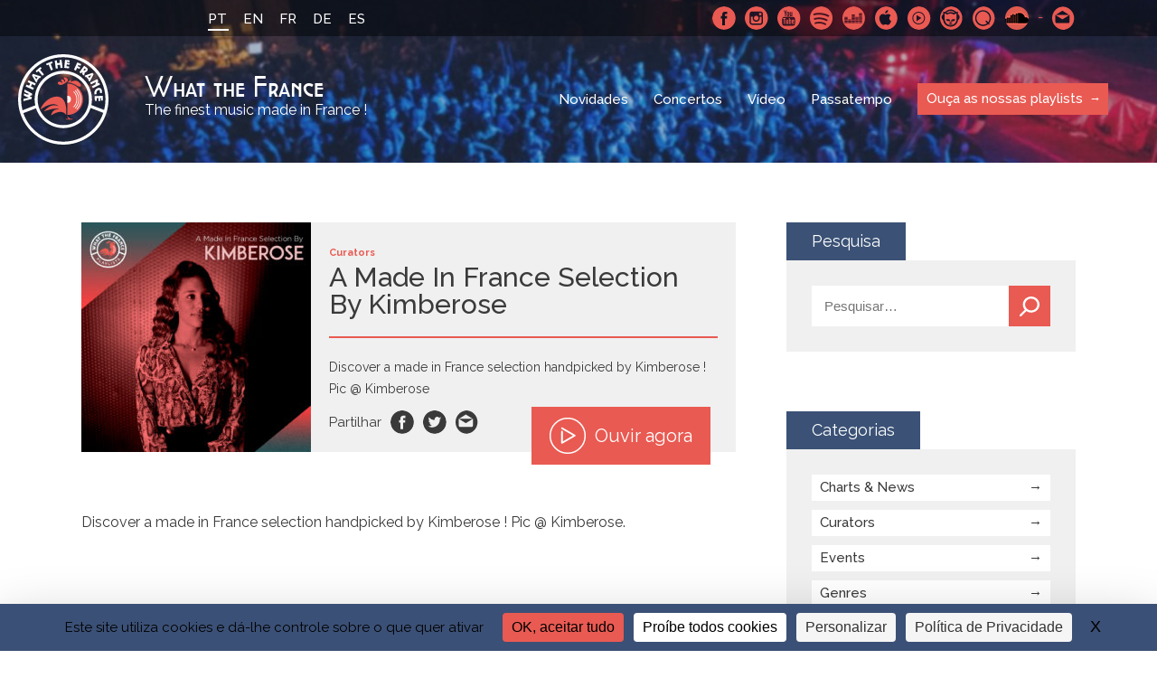

--- FILE ---
content_type: text/html; charset=UTF-8
request_url: https://whatthefrance.org/pt-pt/playlists/a-made-in-france-selection-by-kimberose/
body_size: 9873
content:
<!doctype html>

<html lang="pt-pt">
<head>
    <meta charset="UTF-8">
    <meta http-equiv="x-ua-compatible" content="ie=edge">
	<meta name="viewport" content="width=device-width, initial-scale=1"> 
    <title>A Made In France Selection By Kimberose - What the France</title>
<link data-rocket-preload as="style" href="https://fonts.googleapis.com/css?family=Raleway%3A400%2C500%2C600%2C700&#038;display=swap" rel="preload">
<link href="https://fonts.googleapis.com/css?family=Raleway%3A400%2C500%2C600%2C700&#038;display=swap" media="print" onload="this.media=&#039;all&#039;" rel="stylesheet">
<noscript data-wpr-hosted-gf-parameters=""><link rel="stylesheet" href="https://fonts.googleapis.com/css?family=Raleway%3A400%2C500%2C600%2C700&#038;display=swap"></noscript>
    

    <!-- ###################################################-->
    <!-- #################### WP HEAD ######################-->

    <meta name='robots' content='index, follow, max-image-preview:large, max-snippet:-1, max-video-preview:-1' />
<link rel="dns-prefetch" href="//tarteaucitron.io"><link rel="preconnect" href="https://tarteaucitron.io" crossorigin=""><!--cloudflare-no-transform--><script type="text/javascript" src="https://tarteaucitron.io/load.js?domain=whatthefrance.org&uuid=4a92f87bd92809bb83b00f7cf7537499aac731da"></script>
	<!-- This site is optimized with the Yoast SEO plugin v26.7 - https://yoast.com/wordpress/plugins/seo/ -->
	<link rel="canonical" href="https://whatthefrance.org/fr/playlists/a-made-in-france-selection-by-kimberose/" />
	<meta property="og:locale" content="pt_PT" />
	<meta property="og:type" content="article" />
	<meta property="og:title" content="A Made In France Selection By Kimberose - What the France" />
	<meta property="og:description" content="Discover a made in France selection handpicked by Kimberose ! Pic @ Kimberose." />
	<meta property="og:url" content="https://whatthefrance.org/pt-pt/playlists/a-made-in-france-selection-by-kimberose/" />
	<meta property="og:site_name" content="What the France" />
	<meta property="article:modified_time" content="2021-01-21T11:34:07+00:00" />
	<meta property="og:image" content="https://whatthefrance.org/wp-content/uploads/2019/09/WTF-Cover-Collab_Kimberose.jpg" />
	<meta property="og:image:width" content="1200" />
	<meta property="og:image:height" content="1200" />
	<meta name="twitter:card" content="summary_large_image" />
	<script type="application/ld+json" class="yoast-schema-graph">{"@context":"https://schema.org","@graph":[{"@type":"WebPage","@id":"https://whatthefrance.org/pt-pt/playlists/a-made-in-france-selection-by-kimberose/","url":"https://whatthefrance.org/pt-pt/playlists/a-made-in-france-selection-by-kimberose/","name":"A Made In France Selection By Kimberose - What the France","isPartOf":{"@id":"https://whatthefrance.org/pt-pt/#website"},"datePublished":"2019-09-23T15:13:19+00:00","dateModified":"2021-01-21T11:34:07+00:00","breadcrumb":{"@id":"https://whatthefrance.org/pt-pt/playlists/a-made-in-france-selection-by-kimberose/#breadcrumb"},"inLanguage":"pt-PT","potentialAction":[{"@type":"ReadAction","target":["https://whatthefrance.org/pt-pt/playlists/a-made-in-france-selection-by-kimberose/"]}]},{"@type":"BreadcrumbList","@id":"https://whatthefrance.org/pt-pt/playlists/a-made-in-france-selection-by-kimberose/#breadcrumb","itemListElement":[{"@type":"ListItem","position":1,"name":"Home","item":"https://whatthefrance.org/pt-pt/"},{"@type":"ListItem","position":2,"name":"Playlists","item":"https://whatthefrance.org/pt-pt/playlists/"},{"@type":"ListItem","position":3,"name":"A Made In France Selection By Kimberose"}]},{"@type":"WebSite","@id":"https://whatthefrance.org/pt-pt/#website","url":"https://whatthefrance.org/pt-pt/","name":"What the France","description":"The finest music made in France !","publisher":{"@id":"https://whatthefrance.org/pt-pt/#organization"},"potentialAction":[{"@type":"SearchAction","target":{"@type":"EntryPoint","urlTemplate":"https://whatthefrance.org/pt-pt/?s={search_term_string}"},"query-input":{"@type":"PropertyValueSpecification","valueRequired":true,"valueName":"search_term_string"}}],"inLanguage":"pt-PT"},{"@type":"Organization","@id":"https://whatthefrance.org/pt-pt/#organization","name":"What The France","url":"https://whatthefrance.org/pt-pt/","logo":{"@type":"ImageObject","inLanguage":"pt-PT","@id":"https://whatthefrance.org/pt-pt/#/schema/logo/image/","url":"https://whatthefrance.org/wp-content/uploads/2019/12/44688719_2251580388408837_694180218134331392_n-e1577679609190.png","contentUrl":"https://whatthefrance.org/wp-content/uploads/2019/12/44688719_2251580388408837_694180218134331392_n-e1577679609190.png","width":200,"height":200,"caption":"What The France"},"image":{"@id":"https://whatthefrance.org/pt-pt/#/schema/logo/image/"}}]}</script>
	<!-- / Yoast SEO plugin. -->


<link href='https://fonts.gstatic.com' crossorigin rel='preconnect' />
<link rel="alternate" title="oEmbed (JSON)" type="application/json+oembed" href="https://whatthefrance.org/pt-pt/wp-json/oembed/1.0/embed?url=https%3A%2F%2Fwhatthefrance.org%2Fpt-pt%2Fplaylists%2Fa-made-in-france-selection-by-kimberose%2F" />
<link rel="alternate" title="oEmbed (XML)" type="text/xml+oembed" href="https://whatthefrance.org/pt-pt/wp-json/oembed/1.0/embed?url=https%3A%2F%2Fwhatthefrance.org%2Fpt-pt%2Fplaylists%2Fa-made-in-france-selection-by-kimberose%2F&#038;format=xml" />
<style id='wp-img-auto-sizes-contain-inline-css' type='text/css'>
img:is([sizes=auto i],[sizes^="auto," i]){contain-intrinsic-size:3000px 1500px}
/*# sourceURL=wp-img-auto-sizes-contain-inline-css */
</style>
<link rel='stylesheet' id='formidable-css' href='https://whatthefrance.org/wp-content/plugins/formidable/css/formidableforms.css?ver=191657' type='text/css' media='all' />
<style id='wp-emoji-styles-inline-css' type='text/css'>

	img.wp-smiley, img.emoji {
		display: inline !important;
		border: none !important;
		box-shadow: none !important;
		height: 1em !important;
		width: 1em !important;
		margin: 0 0.07em !important;
		vertical-align: -0.1em !important;
		background: none !important;
		padding: 0 !important;
	}
/*# sourceURL=wp-emoji-styles-inline-css */
</style>
<link rel='stylesheet' id='wp-block-library-css' href='https://whatthefrance.org/wp-includes/css/dist/block-library/style.min.css?ver=6.9' type='text/css' media='all' />
<style id='global-styles-inline-css' type='text/css'>
:root{--wp--preset--aspect-ratio--square: 1;--wp--preset--aspect-ratio--4-3: 4/3;--wp--preset--aspect-ratio--3-4: 3/4;--wp--preset--aspect-ratio--3-2: 3/2;--wp--preset--aspect-ratio--2-3: 2/3;--wp--preset--aspect-ratio--16-9: 16/9;--wp--preset--aspect-ratio--9-16: 9/16;--wp--preset--color--black: #000000;--wp--preset--color--cyan-bluish-gray: #abb8c3;--wp--preset--color--white: #ffffff;--wp--preset--color--pale-pink: #f78da7;--wp--preset--color--vivid-red: #cf2e2e;--wp--preset--color--luminous-vivid-orange: #ff6900;--wp--preset--color--luminous-vivid-amber: #fcb900;--wp--preset--color--light-green-cyan: #7bdcb5;--wp--preset--color--vivid-green-cyan: #00d084;--wp--preset--color--pale-cyan-blue: #8ed1fc;--wp--preset--color--vivid-cyan-blue: #0693e3;--wp--preset--color--vivid-purple: #9b51e0;--wp--preset--gradient--vivid-cyan-blue-to-vivid-purple: linear-gradient(135deg,rgb(6,147,227) 0%,rgb(155,81,224) 100%);--wp--preset--gradient--light-green-cyan-to-vivid-green-cyan: linear-gradient(135deg,rgb(122,220,180) 0%,rgb(0,208,130) 100%);--wp--preset--gradient--luminous-vivid-amber-to-luminous-vivid-orange: linear-gradient(135deg,rgb(252,185,0) 0%,rgb(255,105,0) 100%);--wp--preset--gradient--luminous-vivid-orange-to-vivid-red: linear-gradient(135deg,rgb(255,105,0) 0%,rgb(207,46,46) 100%);--wp--preset--gradient--very-light-gray-to-cyan-bluish-gray: linear-gradient(135deg,rgb(238,238,238) 0%,rgb(169,184,195) 100%);--wp--preset--gradient--cool-to-warm-spectrum: linear-gradient(135deg,rgb(74,234,220) 0%,rgb(151,120,209) 20%,rgb(207,42,186) 40%,rgb(238,44,130) 60%,rgb(251,105,98) 80%,rgb(254,248,76) 100%);--wp--preset--gradient--blush-light-purple: linear-gradient(135deg,rgb(255,206,236) 0%,rgb(152,150,240) 100%);--wp--preset--gradient--blush-bordeaux: linear-gradient(135deg,rgb(254,205,165) 0%,rgb(254,45,45) 50%,rgb(107,0,62) 100%);--wp--preset--gradient--luminous-dusk: linear-gradient(135deg,rgb(255,203,112) 0%,rgb(199,81,192) 50%,rgb(65,88,208) 100%);--wp--preset--gradient--pale-ocean: linear-gradient(135deg,rgb(255,245,203) 0%,rgb(182,227,212) 50%,rgb(51,167,181) 100%);--wp--preset--gradient--electric-grass: linear-gradient(135deg,rgb(202,248,128) 0%,rgb(113,206,126) 100%);--wp--preset--gradient--midnight: linear-gradient(135deg,rgb(2,3,129) 0%,rgb(40,116,252) 100%);--wp--preset--font-size--small: 13px;--wp--preset--font-size--medium: 20px;--wp--preset--font-size--large: 36px;--wp--preset--font-size--x-large: 42px;--wp--preset--spacing--20: 0.44rem;--wp--preset--spacing--30: 0.67rem;--wp--preset--spacing--40: 1rem;--wp--preset--spacing--50: 1.5rem;--wp--preset--spacing--60: 2.25rem;--wp--preset--spacing--70: 3.38rem;--wp--preset--spacing--80: 5.06rem;--wp--preset--shadow--natural: 6px 6px 9px rgba(0, 0, 0, 0.2);--wp--preset--shadow--deep: 12px 12px 50px rgba(0, 0, 0, 0.4);--wp--preset--shadow--sharp: 6px 6px 0px rgba(0, 0, 0, 0.2);--wp--preset--shadow--outlined: 6px 6px 0px -3px rgb(255, 255, 255), 6px 6px rgb(0, 0, 0);--wp--preset--shadow--crisp: 6px 6px 0px rgb(0, 0, 0);}:where(.is-layout-flex){gap: 0.5em;}:where(.is-layout-grid){gap: 0.5em;}body .is-layout-flex{display: flex;}.is-layout-flex{flex-wrap: wrap;align-items: center;}.is-layout-flex > :is(*, div){margin: 0;}body .is-layout-grid{display: grid;}.is-layout-grid > :is(*, div){margin: 0;}:where(.wp-block-columns.is-layout-flex){gap: 2em;}:where(.wp-block-columns.is-layout-grid){gap: 2em;}:where(.wp-block-post-template.is-layout-flex){gap: 1.25em;}:where(.wp-block-post-template.is-layout-grid){gap: 1.25em;}.has-black-color{color: var(--wp--preset--color--black) !important;}.has-cyan-bluish-gray-color{color: var(--wp--preset--color--cyan-bluish-gray) !important;}.has-white-color{color: var(--wp--preset--color--white) !important;}.has-pale-pink-color{color: var(--wp--preset--color--pale-pink) !important;}.has-vivid-red-color{color: var(--wp--preset--color--vivid-red) !important;}.has-luminous-vivid-orange-color{color: var(--wp--preset--color--luminous-vivid-orange) !important;}.has-luminous-vivid-amber-color{color: var(--wp--preset--color--luminous-vivid-amber) !important;}.has-light-green-cyan-color{color: var(--wp--preset--color--light-green-cyan) !important;}.has-vivid-green-cyan-color{color: var(--wp--preset--color--vivid-green-cyan) !important;}.has-pale-cyan-blue-color{color: var(--wp--preset--color--pale-cyan-blue) !important;}.has-vivid-cyan-blue-color{color: var(--wp--preset--color--vivid-cyan-blue) !important;}.has-vivid-purple-color{color: var(--wp--preset--color--vivid-purple) !important;}.has-black-background-color{background-color: var(--wp--preset--color--black) !important;}.has-cyan-bluish-gray-background-color{background-color: var(--wp--preset--color--cyan-bluish-gray) !important;}.has-white-background-color{background-color: var(--wp--preset--color--white) !important;}.has-pale-pink-background-color{background-color: var(--wp--preset--color--pale-pink) !important;}.has-vivid-red-background-color{background-color: var(--wp--preset--color--vivid-red) !important;}.has-luminous-vivid-orange-background-color{background-color: var(--wp--preset--color--luminous-vivid-orange) !important;}.has-luminous-vivid-amber-background-color{background-color: var(--wp--preset--color--luminous-vivid-amber) !important;}.has-light-green-cyan-background-color{background-color: var(--wp--preset--color--light-green-cyan) !important;}.has-vivid-green-cyan-background-color{background-color: var(--wp--preset--color--vivid-green-cyan) !important;}.has-pale-cyan-blue-background-color{background-color: var(--wp--preset--color--pale-cyan-blue) !important;}.has-vivid-cyan-blue-background-color{background-color: var(--wp--preset--color--vivid-cyan-blue) !important;}.has-vivid-purple-background-color{background-color: var(--wp--preset--color--vivid-purple) !important;}.has-black-border-color{border-color: var(--wp--preset--color--black) !important;}.has-cyan-bluish-gray-border-color{border-color: var(--wp--preset--color--cyan-bluish-gray) !important;}.has-white-border-color{border-color: var(--wp--preset--color--white) !important;}.has-pale-pink-border-color{border-color: var(--wp--preset--color--pale-pink) !important;}.has-vivid-red-border-color{border-color: var(--wp--preset--color--vivid-red) !important;}.has-luminous-vivid-orange-border-color{border-color: var(--wp--preset--color--luminous-vivid-orange) !important;}.has-luminous-vivid-amber-border-color{border-color: var(--wp--preset--color--luminous-vivid-amber) !important;}.has-light-green-cyan-border-color{border-color: var(--wp--preset--color--light-green-cyan) !important;}.has-vivid-green-cyan-border-color{border-color: var(--wp--preset--color--vivid-green-cyan) !important;}.has-pale-cyan-blue-border-color{border-color: var(--wp--preset--color--pale-cyan-blue) !important;}.has-vivid-cyan-blue-border-color{border-color: var(--wp--preset--color--vivid-cyan-blue) !important;}.has-vivid-purple-border-color{border-color: var(--wp--preset--color--vivid-purple) !important;}.has-vivid-cyan-blue-to-vivid-purple-gradient-background{background: var(--wp--preset--gradient--vivid-cyan-blue-to-vivid-purple) !important;}.has-light-green-cyan-to-vivid-green-cyan-gradient-background{background: var(--wp--preset--gradient--light-green-cyan-to-vivid-green-cyan) !important;}.has-luminous-vivid-amber-to-luminous-vivid-orange-gradient-background{background: var(--wp--preset--gradient--luminous-vivid-amber-to-luminous-vivid-orange) !important;}.has-luminous-vivid-orange-to-vivid-red-gradient-background{background: var(--wp--preset--gradient--luminous-vivid-orange-to-vivid-red) !important;}.has-very-light-gray-to-cyan-bluish-gray-gradient-background{background: var(--wp--preset--gradient--very-light-gray-to-cyan-bluish-gray) !important;}.has-cool-to-warm-spectrum-gradient-background{background: var(--wp--preset--gradient--cool-to-warm-spectrum) !important;}.has-blush-light-purple-gradient-background{background: var(--wp--preset--gradient--blush-light-purple) !important;}.has-blush-bordeaux-gradient-background{background: var(--wp--preset--gradient--blush-bordeaux) !important;}.has-luminous-dusk-gradient-background{background: var(--wp--preset--gradient--luminous-dusk) !important;}.has-pale-ocean-gradient-background{background: var(--wp--preset--gradient--pale-ocean) !important;}.has-electric-grass-gradient-background{background: var(--wp--preset--gradient--electric-grass) !important;}.has-midnight-gradient-background{background: var(--wp--preset--gradient--midnight) !important;}.has-small-font-size{font-size: var(--wp--preset--font-size--small) !important;}.has-medium-font-size{font-size: var(--wp--preset--font-size--medium) !important;}.has-large-font-size{font-size: var(--wp--preset--font-size--large) !important;}.has-x-large-font-size{font-size: var(--wp--preset--font-size--x-large) !important;}
/*# sourceURL=global-styles-inline-css */
</style>

<style id='classic-theme-styles-inline-css' type='text/css'>
/*! This file is auto-generated */
.wp-block-button__link{color:#fff;background-color:#32373c;border-radius:9999px;box-shadow:none;text-decoration:none;padding:calc(.667em + 2px) calc(1.333em + 2px);font-size:1.125em}.wp-block-file__button{background:#32373c;color:#fff;text-decoration:none}
/*# sourceURL=/wp-includes/css/classic-themes.min.css */
</style>
<link rel='stylesheet' id='slick-loader-css' href='https://whatthefrance.org/wp-content/themes/wtf/assets/vendor/slick/ajax-loader.gif?ver=8297fe3e' type='text/css' media='all' />
<link rel='stylesheet' id='slick-style-css' href='https://whatthefrance.org/wp-content/themes/wtf/assets/vendor/slick/slick.css?ver=8297fe3e' type='text/css' media='all' />
<link rel='stylesheet' id='slick-theme-css' href='https://whatthefrance.org/wp-content/themes/wtf/assets/vendor/slick/slick-theme.css?ver=8297fe3e' type='text/css' media='all' />
<link rel='stylesheet' id='wtf-normalize-css' href='https://whatthefrance.org/wp-content/themes/wtf/assets/css/main.min.css?ver=8297fe3e' type='text/css' media='all' />
<script type="text/javascript" src="https://whatthefrance.org/wp-includes/js/jquery/jquery.min.js?ver=3.7.1" id="jquery-core-js"></script>
<script type="text/javascript" src="https://whatthefrance.org/wp-includes/js/jquery/jquery-migrate.min.js?ver=3.4.1" id="jquery-migrate-js"></script>
<link rel="https://api.w.org/" href="https://whatthefrance.org/pt-pt/wp-json/" /><link rel="alternate" title="JSON" type="application/json" href="https://whatthefrance.org/pt-pt/wp-json/wp/v2/wtf-playlists/22802" /><link rel="EditURI" type="application/rsd+xml" title="RSD" href="https://whatthefrance.org/xmlrpc.php?rsd" />
<meta name="generator" content="WordPress 6.9" />
<link rel='shortlink' href='https://whatthefrance.org/pt-pt/?p=22802' />
<meta name="generator" content="WPML ver:4.8.6 stt:1,4,3,42,2;" />

<link rel="manifest" href="https://whatthefrance.org/manifest.json">
<meta name="theme-color" content="#e95a52">
<link rel="shortcut icon" type="image/x-icon" href="https://whatthefrance.org/wp-content/uploads/2018/10/favicon-1.ico" />
<link rel="shortcut icon" type="image/png" href="https://whatthefrance.org/wp-content/uploads/2018/10/16-1.png" />
<link rel="icon" sizes="32x32" href="https://whatthefrance.org/wp-content/uploads/2018/10/32-1.png" />
<link rel="apple-touch-icon" sizes="32x32" href="https://whatthefrance.org/wp-content/uploads/2018/10/32-1.png" />
<link rel="icon" sizes="72x72" href="https://whatthefrance.org/wp-content/uploads/2018/10/72-1.png" />
<link rel="apple-touch-icon" sizes="72x72" href="https://whatthefrance.org/wp-content/uploads/2018/10/72-1.png" />
<link rel="icon" sizes="168x168" href="https://whatthefrance.org/wp-content/uploads/2018/10/168-1.png" />
<link rel="apple-touch-icon" sizes="168x168" href="https://whatthefrance.org/wp-content/uploads/2018/10/168-1.png" />
<link rel="icon" sizes="144x144" href="https://whatthefrance.org/wp-content/uploads/2018/10/144-1.png" />
<link rel="apple-touch-icon" sizes="144x144" href="https://whatthefrance.org/wp-content/uploads/2018/10/144-1.png" />
<link rel="icon" sizes="96x96" href="https://whatthefrance.org/wp-content/uploads/2018/10/96-1.png" />
<link rel="apple-touch-icon" sizes="96x96" href="https://whatthefrance.org/wp-content/uploads/2018/10/96-1.png" />
<link rel="icon" sizes="192x192" href="https://whatthefrance.org/wp-content/uploads/2018/10/192-1.png" />
<link rel="apple-touch-icon" sizes="192x192" href="https://whatthefrance.org/wp-content/uploads/2018/10/192-1.png" />
<link rel="icon" sizes="48x48" href="https://whatthefrance.org/wp-content/uploads/2018/10/48-1.png" />
<link rel="apple-touch-icon" sizes="48x48" href="https://whatthefrance.org/wp-content/uploads/2018/10/48-1.png" />
<!--[wtf-tracking-onload]-->
<script async src="https://www.googletagmanager.com/gtag/js?id=UA-100100653-1"></script>
<!-- Facebook Pixel Code -->
<script>
!function(f,b,e,v,n,t,s)
{if(f.fbq)return;n=f.fbq=function(){n.callMethod?
n.callMethod.apply(n,arguments):n.queue.push(arguments)};
if(!f._fbq)f._fbq=n;n.push=n;n.loaded=!0;n.version='2.0';
n.queue=[];t=b.createElement(e);t.async=!0;
t.src=v;s=b.getElementsByTagName(e)[0];
s.parentNode.insertBefore(t,s)}(window, document,'script',
'https://connect.facebook.net/en_US/fbevents.js');
fbq('init', '2226865584032051');
fbq('track', 'PageView');
</script>
<noscript><img height="1" width="1" style="display:none"
src="https://www.facebook.com/tr?id=2226865584032051&ev=PageView&noscript=1"
/></noscript>
<!-- End Facebook Pixel Code -->
<!--[/wtf-tracking-onload]-->
<!--[wtf-tracking-onpageview]-->
<script>
  window.dataLayer = window.dataLayer || [];
  function gtag(){dataLayer.push(arguments);}
  gtag('js', new Date());
  gtag('config', 'UA-100100653-1', { page_path: location.pathname+location.search+location.hash });
</script>
<!--[/wtf-tracking-onpageview]-->
<meta name="twitter:image" value="https://whatthefrance.org/wp-content/uploads/2019/09/WTF-Cover-Collab_Kimberose.jpg" />
<meta name="twitter:site" value="@what_thefrance" />
		<style type="text/css" id="wp-custom-css">
			
		</style>
		<noscript><style id="rocket-lazyload-nojs-css">.rll-youtube-player, [data-lazy-src]{display:none !important;}</style></noscript>
    <!-- #################### WP HEAD ######################-->
    <!-- ###################################################-->

    <!-- Matomo Env -->
    <script>
    var _mtm = window._mtm = window._mtm || [];
    _mtm.push({
      'environment': 'prod',
      'matomoSiteId': '6'
    });
    </script>
    <!-- End Matomo Env -->

    <!-- Tarteaucitron.io -->
    <link rel="dns-prefetch" href="//tarteaucitron.io">
    <link rel="preconnect" href="https://tarteaucitron.io" crossorigin="">
    <script src="https://tarteaucitron.io/load.js?domain=whatthefrance.org&uuid=4a92f87bd92809bb83b00f7cf7537499aac731da"></script>
    <!-- End Tarteaucitron.io -->
<meta name="generator" content="WP Rocket 3.20.3" data-wpr-features="wpr_minify_js wpr_lazyload_images wpr_desktop" /></head>

<body class="wp-singular wtf-playlists-template-default single single-wtf-playlists postid-22802 wp-theme-wtf">

    <div data-rocket-location-hash="99bb46786fd5bd31bcd7bdc067ad247a" id="wrapper">
    <header data-rocket-location-hash="2b78c7aaf1f4ac1d742b125b1ffafb27" class="sinlge-head" style="background-image: url(https://whatthefrance.org/wp-content/uploads/2020/11/fouleconcert-3-1400x800-1-1400x800.jpg">
        <div data-rocket-location-hash="52a8ebe1821793d9d47ed4039f7c695b" class="topBar">
            <div data-rocket-location-hash="ed725948df71e03efe6e0642677d07b0" class="wrap">
                <a href="#" class="menu-btn" title="Mobile menu link">
                    <span class="menu-btn-box">
                        <span class="menu-btn-inner"></span>
                    </span>
                </a>
                <ul class="languageSelector"><li class="current"><a>PT</a></li><li><a href="https://whatthefrance.org/playlists/a-made-in-france-selection-by-kimberose/">EN</a></li><li><a href="https://whatthefrance.org/fr/playlists/a-made-in-france-selection-by-kimberose/">FR</a></li><li><a href="https://whatthefrance.org/de/playlists/a-made-in-france-selection-by-kimberose/">DE</a></li><li><a href="https://whatthefrance.org/es/playlists/a-made-in-france-selection-by-kimberose/">ES</a></li></ul>                        <div class="SocialMenuWrapper">
            <ul class="SocialMenu">
                                        <li><a href="https://www.facebook.com/whatthefrancexique" target="_blank" rel="noreferrer" class="facebook">Facebook</a></li>
                                        <li><a href="https://www.instagram.com/wtfrance_xique/" target="_blank" rel="noreferrer" class="instagram">Instagram</a></li>
                                        <li><a href="https://www.youtube.com/@WhatTheFrance" target="_blank" rel="noreferrer" class="youtube">Youtube</a></li>
                                        <li><a href="https://open.spotify.com/user/what_the_france" target="_blank" rel="noreferrer" class="spotify">Spotify</a></li>
                                        <li><a href="https://www.deezer.com/fr/profile/1514569262" target="_blank" rel="noreferrer" class="deezer">Deezer</a></li>
                                        <li><a href="https://search.itunes.apple.com/WebObjects/MZContentLink.woa/wa/link?app=music&path=music/WhatTheFrance" target="_blank" rel="noreferrer" class="applemusic">Apple Music</a></li>
                                        <li><a href="https://music.youtube.com/channel/UCTnRCk-5k2tKS4kuT8RrDng" target="_blank" rel="noreferrer" class="youtubmsc">Youtube Music</a></li>
                                        <li><a href="http://fr.napster.com/members/WhatTheFrance?ocode=social_user&pcode=social_user&cpath=Link&rsrc=user_profile" target="_blank" rel="noreferrer" class="napster">Napster</a></li>
                                        <li><a href="https://open.qobuz.com/playlist/1795594" target="_blank" rel="noreferrer" class="qmusic">Qobuz</a></li>
                                        <li><a href="https://soundcloud.com/what_the_france_cnm" target="_blank" rel="noreferrer" class="soundcloud">SoundCloud</a></li>
                                        <li class="contact"><a href="mailto:whatthefrance@cnm.fr" rel="noreferrer" target="_blank">Contacte-nos</a></li>
                            </ul>
            <!-- <iframe src="https://open.spotify.com/follow/1/?uri=spotify:user:what_the_france&size=basic&theme=dark" width="200" height="25" scrolling="no" frameborder="0" style="border:none; overflow:hidden;" allowtransparency="true"></iframe> -->
            <div class="caption"><span>Spotify</span></div>        </div>
            </div>
        </div>

        
        
           
            
            <div class="navBar wrap-menu flex flexAlignCenter flexJustifySpaceBetween">
                <a href="https://whatthefrance.org/pt-pt/" class="logo flex flexAlignCenter">
                    <span class="icon">WTF</span>
                    <span class="logoTxt"><span class="name">What the France</span><span class="baseline">The finest music made in France !</span></span>
                </a>

                <nav class="nav">
                    <ul id="menu-main-menu-pt" class="menu"><li id="menu-item-23054" class="menu-item menu-item-type-post_type menu-item-object-page current_page_parent menu-item-23054"><a href="https://whatthefrance.org/pt-pt/novidades/">Novidades</a></li>
<li id="menu-item-23063" class="menu-item menu-item-type-post_type_archive menu-item-object-wtf-gigs menu-item-23063"><a href="https://whatthefrance.org/pt-pt/live/">Concertos</a></li>
<li id="menu-item-23055" class="menu-item menu-item-type-taxonomy menu-item-object-category menu-item-23055"><a href="https://whatthefrance.org/pt-pt/category/video-pt/">Vídeo</a></li>
<li id="menu-item-23059" class="menu-item menu-item-type-taxonomy menu-item-object-category menu-item-23059"><a href="https://whatthefrance.org/pt-pt/category/passatempo-pt/">Passatempo</a></li>
<li id="menu-item-23057" class="special menu-item menu-item-type-post_type menu-item-object-page menu-item-23057"><a href="https://whatthefrance.org/pt-pt/ouca-as-nossas-playlits/">Ouça as nossas playlists</a></li>
</ul>                    
                    <ul class="languageSelector"><li class="current"><a>PT</a></li><li><a href="https://whatthefrance.org/playlists/a-made-in-france-selection-by-kimberose/">EN</a></li><li><a href="https://whatthefrance.org/fr/playlists/a-made-in-france-selection-by-kimberose/">FR</a></li><li><a href="https://whatthefrance.org/de/playlists/a-made-in-france-selection-by-kimberose/">DE</a></li><li><a href="https://whatthefrance.org/es/playlists/a-made-in-france-selection-by-kimberose/">ES</a></li></ul>                    <!-- <iframe class="spotify_responsive is-responsive no-resize" src="https://open.spotify.com/follow/1/?uri=spotify:user:what_the_france&size=basic&theme=dark&show-count=0" width="200" height="25" scrolling="no" frameborder="0" style="border:none; overflow:hidden;" allowtransparency="true"></iframe>
                    <iframe class="spotify_desktop is-responsive no-resize" src="https://open.spotify.com/follow/1/?uri=spotify:user:what_the_france&size=detail&theme=dark&show-count=0" width="207" height="56" scrolling="no" frameborder="0" style="border:none; overflow:hidden;" allowtransparency="true"></iframe> -->
                            <div class="SocialMenuWrapper">
            <ul class="SocialMenu">
                                        <li><a href="https://www.facebook.com/whatthefrancexique" target="_blank" rel="noreferrer" class="facebook">Facebook</a></li>
                                        <li><a href="https://www.instagram.com/wtfrance_xique/" target="_blank" rel="noreferrer" class="instagram">Instagram</a></li>
                                        <li><a href="https://www.youtube.com/@WhatTheFrance" target="_blank" rel="noreferrer" class="youtube">Youtube</a></li>
                                        <li><a href="https://open.spotify.com/user/what_the_france" target="_blank" rel="noreferrer" class="spotify">Spotify</a></li>
                                        <li><a href="https://www.deezer.com/fr/profile/1514569262" target="_blank" rel="noreferrer" class="deezer">Deezer</a></li>
                                        <li><a href="https://search.itunes.apple.com/WebObjects/MZContentLink.woa/wa/link?app=music&path=music/WhatTheFrance" target="_blank" rel="noreferrer" class="applemusic">Apple Music</a></li>
                                        <li><a href="https://music.youtube.com/channel/UCTnRCk-5k2tKS4kuT8RrDng" target="_blank" rel="noreferrer" class="youtubmsc">Youtube Music</a></li>
                                        <li><a href="http://fr.napster.com/members/WhatTheFrance?ocode=social_user&pcode=social_user&cpath=Link&rsrc=user_profile" target="_blank" rel="noreferrer" class="napster">Napster</a></li>
                                        <li><a href="https://open.qobuz.com/playlist/1795594" target="_blank" rel="noreferrer" class="qmusic">Qobuz</a></li>
                                        <li><a href="https://soundcloud.com/what_the_france_cnm" target="_blank" rel="noreferrer" class="soundcloud">SoundCloud</a></li>
                                        <li class="contact"><a href="mailto:whatthefrance@cnm.fr" rel="noreferrer" target="_blank">Contacte-nos</a></li>
                            </ul>
            <!-- <iframe src="https://open.spotify.com/follow/1/?uri=spotify:user:what_the_france&size=basic&theme=dark" width="200" height="25" scrolling="no" frameborder="0" style="border:none; overflow:hidden;" allowtransparency="true"></iframe> -->
                    </div>
                    
                </nav>
            </div>
        
            

        
    </header>
    <main data-rocket-location-hash="6e5961a7f07002a87d72c3d55c699759">
<div class="wrap">
    <div class="playlistWrapper hasSidebar">

        <div class="sidebar">
            <a href="#" class="sidebarBtn">Mostrar filtros</a>
                   <div class="side-block">
            <h2>
                Pesquisa                            </h2>
            <div class="block-content">
                <form method="GET" action="https://whatthefrance.org/pt-pt/playlists/" class="search-sidebar">
                    <input type="text" name="s" placeholder="Pesquisar…" value="" />
                    <button>Pesquisa</button>
                </form>
            </div>
        </div>
            
                        <div class="side-block">
                <h2>Categorias</h2>
                <div class="block-content">
                    <ul class="category-list">
                                                        <li class=""><a href="https://whatthefrance.org/pt-pt/playlists-cat/charts-pt-pt/">Charts &amp; News</a></li>
                                                        <li class=""><a href="https://whatthefrance.org/pt-pt/playlists-cat/curators-fr-pt-pt/">Curators</a></li>
                                                        <li class=""><a href="https://whatthefrance.org/pt-pt/playlists-cat/events-fr-pt-pt/">Events</a></li>
                                                        <li class=""><a href="https://whatthefrance.org/pt-pt/playlists-cat/genres-pt-pt/">Genres</a></li>
                                                        <li class=""><a href="https://whatthefrance.org/pt-pt/playlists-cat/partners-fr-pt-pt/">Partners</a></li>
                                                        <li class=""><a href="https://whatthefrance.org/pt-pt/playlists-cat/pedagogy-pt-pt/">Pedagogy</a></li>
                                                        <li class=""><a href="https://whatthefrance.org/pt-pt/playlists-cat/themes-fr-pt-pt/">Themes</a></li>
                                            </ul>
                </div>
            </div>


            			<div class="side-block">
				<h2>Newsletter</h2>
				<div class="block-content">
					<div class="newsletter-form newsletter-sidebar "><label for="newsinput">Receba as últimas noticias sobre a música produzida na França.</label><a href="https://whatthefrance.org/newsletter/" title="Subscrever">Subscrever</a></div>				</div>
			</div>
		
        </div>
        

        <div class="playListBloc singleBloc">
            <div class="playListBloc-wrap">
                <div class="thumbnail">
                    <img data-src="https://whatthefrance.org/wp-content/uploads/2019/09/WTF-Cover-Collab_Kimberose-254x254.jpg" class="lazyload" alt="WTF&#8212;Cover-Collab_Kimberose" />                </div> 
                <div class="infos">
                    <span class="tag">Curators</span>
                    <h2>A Made In France Selection By Kimberose</h2>
                    <span class="separator"></span>
                    <span class="desc">Discover a made in France selection handpicked by Kimberose ! Pic @ Kimberose</span>


                    <div class="share flex flexAlignCenter ">	<span class="label">Partilhar</span>	<a href="https://www.facebook.com/sharer/sharer.php?u=https://whatthefrance.org/pt-pt/playlists/a-made-in-france-selection-by-kimberose/" class="facebook" target="_blank" rel="noreferrer">Facebook</a>	<a href="https://twitter.com/intent/tweet?url=https://whatthefrance.org/pt-pt/playlists/a-made-in-france-selection-by-kimberose/&text=A+Made+In+France+Selection+By+Kimberose&hashtags=WTF" class="twitter" target="_blank" rel="noreferrer">Twitter</a>	<a href="mailto:?subject=What%20the%20France%20%3A%20A%20Made%20In%20France%20Selection%20By%20Kimberose&body=https://whatthefrance.org/pt-pt/playlists/a-made-in-france-selection-by-kimberose/" class="mail" target="_blank" rel="noreferrer">Email</a></div>                    <a href="#" class="btn btnPlaylist orange playlist-click" data-id="22802">
                        <svg version="1.1" x="0px" y="0px" width="40px" height="40px" viewBox="0 0 213.7 213.7" enable-background="new 0 0 213.7 213.7" xml:space="preserve">

                        <polygon class='triangle' fill="none" stroke-width="10" stroke-linecap="round" stroke-linejoin="round" stroke-miterlimit="10" points="
                            73.5,62.5 148.5,105.8 73.5,149.1 "/>
                        
                        <circle class='circle' fill="none"  stroke-width="8" stroke-linecap="round" stroke-linejoin="round" stroke-miterlimit="10" cx="106.8" cy="106.8" r="103.3"/>

                        <circle class='circle-white' fill="none"  stroke-width="8" stroke-linecap="round" stroke-linejoin="round" stroke-miterlimit="10" cx="106.8" cy="106.8" r="103.3"/>
                        </svg>
                        Ouvir agora                    </a>
                </div>
            </div>
        </div>

        <p>Discover a made in France selection handpicked by Kimberose ! Pic @ Kimberose.</p>
  
    </div>
</div>

    <footer data-rocket-location-hash="a68e2bcbe7e2aacb5f42a86b70a6af6f">
        <div class="wrap flex flexJustifySpaceBetween flexAlignCenter">
            <ul id="menu-footer-menu-pt" class="footer-menu"><li id="menu-item-23071" class="menu-item menu-item-type-post_type menu-item-object-page menu-item-23071"><a href="https://whatthefrance.org/pt-pt/aviso-legal/">Aviso legal</a></li>
<li id="menu-item-23072" class="menu-item menu-item-type-post_type menu-item-object-page menu-item-23072"><a href="https://whatthefrance.org/pt-pt/sobre-nos/">Sobre nós</a></li>
</ul>
            <div class="right flex flexAlignCenter">
                        <div class="SocialMenuWrapper">
            <ul class="SocialMenu">
                                        <li><a href="https://www.facebook.com/whatthefrancexique" target="_blank" rel="noreferrer" class="facebook">Facebook</a></li>
                                        <li><a href="https://www.instagram.com/wtfrance_xique/" target="_blank" rel="noreferrer" class="instagram">Instagram</a></li>
                                        <li><a href="https://www.youtube.com/@WhatTheFrance" target="_blank" rel="noreferrer" class="youtube">Youtube</a></li>
                                        <li><a href="https://open.spotify.com/user/what_the_france" target="_blank" rel="noreferrer" class="spotify">Spotify</a></li>
                                        <li><a href="https://www.deezer.com/fr/profile/1514569262" target="_blank" rel="noreferrer" class="deezer">Deezer</a></li>
                                        <li><a href="https://search.itunes.apple.com/WebObjects/MZContentLink.woa/wa/link?app=music&path=music/WhatTheFrance" target="_blank" rel="noreferrer" class="applemusic">Apple Music</a></li>
                                        <li><a href="https://music.youtube.com/channel/UCTnRCk-5k2tKS4kuT8RrDng" target="_blank" rel="noreferrer" class="youtubmsc">Youtube Music</a></li>
                                        <li><a href="http://fr.napster.com/members/WhatTheFrance?ocode=social_user&pcode=social_user&cpath=Link&rsrc=user_profile" target="_blank" rel="noreferrer" class="napster">Napster</a></li>
                                        <li><a href="https://open.qobuz.com/playlist/1795594" target="_blank" rel="noreferrer" class="qmusic">Qobuz</a></li>
                                        <li><a href="https://soundcloud.com/what_the_france_cnm" target="_blank" rel="noreferrer" class="soundcloud">SoundCloud</a></li>
                            </ul>
            <!-- <iframe src="https://open.spotify.com/follow/1/?uri=spotify:user:what_the_france&size=basic&theme=dark" width="200" height="25" scrolling="no" frameborder="0" style="border:none; overflow:hidden;" allowtransparency="true"></iframe> -->
                    </div>
                <div class="logo-container">
                    <a href="https://cnm.fr/en/" rel="noreferrer" target="_blank" class="burex-logo">Le bureau export</a>
                </div>
            </div>
        </div>
    </footer>
    </main>
</div>
<!-- ###################################################-->
<!-- ################### WP FOOTER #####################-->

<script type="speculationrules">
{"prefetch":[{"source":"document","where":{"and":[{"href_matches":"/pt-pt/*"},{"not":{"href_matches":["/wp-*.php","/wp-admin/*","/wp-content/uploads/*","/wp-content/*","/wp-content/plugins/*","/wp-content/themes/wtf/*","/pt-pt/*\\?(.+)"]}},{"not":{"selector_matches":"a[rel~=\"nofollow\"]"}},{"not":{"selector_matches":".no-prefetch, .no-prefetch a"}}]},"eagerness":"conservative"}]}
</script>
<script type="text/javascript" src="https://whatthefrance.org/wp-content/themes/wtf/assets/vendor/slick/slick.min.js?ver=1.0.0" id="slick-min-js-js"></script>
<script data-minify="1" type="text/javascript" src="https://whatthefrance.org/wp-content/cache/min/1/wp-content/themes/wtf/assets/js/slider.js?ver=1768904215" id="slider-js"></script>
<script data-minify="1" type="text/javascript" src="https://whatthefrance.org/wp-content/cache/min/1/wp-content/themes/wtf/assets/vendor/fittext.js?ver=1768904215" id="wtf-fittext-js"></script>
<script type="text/javascript" src="https://whatthefrance.org/wp-content/themes/wtf/assets/vendor/lazysizes.min.js?ver=8297fe3e" id="wtf-laztload-js"></script>
<script type="text/javascript" id="formidable-js-extra">
/* <![CDATA[ */
var frm_js = {"ajax_url":"https://whatthefrance.org/wp-admin/admin-ajax.php","images_url":"https://whatthefrance.org/wp-content/plugins/formidable/images","loading":"Loading\u2026","remove":"Remove","offset":"4","nonce":"3bdda836a6","id":"ID","no_results":"No results match","file_spam":"That file looks like Spam.","calc_error":"There is an error in the calculation in the field with key","empty_fields":"Please complete the preceding required fields before uploading a file.","focus_first_error":"1","include_alert_role":"1","include_resend_email":""};
//# sourceURL=formidable-js-extra
/* ]]> */
</script>
<script type="text/javascript" src="https://whatthefrance.org/wp-content/plugins/formidable/js/frm.min.js?ver=6.26.1" id="formidable-js"></script>
<script type="text/javascript" id="wtf-main-js-extra">
/* <![CDATA[ */
var rest_object_playlist = {"api_nonce":"92d4eecf10","api_url":"https://whatthefrance.org/pt-pt/wp-json/rest/playlist/"};
var WTFSettings = {"pageLoader":{"include":["https://whatthefrance.org"],"exclude":["https://whatthefrance.org/wp-admin"]}};
//# sourceURL=wtf-main-js-extra
/* ]]> */
</script>
<script type="text/javascript" src="https://whatthefrance.org/wp-content/themes/wtf/assets/js/main.min.js?ver=8297fe3e" id="wtf-main-js"></script>
<script type="text/javascript" id="mo-newsletter-js-extra">
/* <![CDATA[ */
var rest_object_newsletter = {"api_nonce":"92d4eecf10","api_url":"https://whatthefrance.org/pt-pt/wp-json/rest/newsletter/","success_message":"O seu e-mail foi registado na nossa lista","already_message":"O seu e-mail foi registado na nossa lista","invalid_message":"O seu e-mail \u00e9 inv\u00e1lido","error_message":"Ocorreu um erro, por favor tente novamente mais tarde"};
//# sourceURL=mo-newsletter-js-extra
/* ]]> */
</script>
<script type="text/javascript" src="https://whatthefrance.orgwp-content/themes/wtf/includes/mo_newsletter/js/newsletters.js?ver=1.0.0" id="mo-newsletter-js"></script>
<script>window.lazyLoadOptions=[{elements_selector:"img[data-lazy-src],.rocket-lazyload",data_src:"lazy-src",data_srcset:"lazy-srcset",data_sizes:"lazy-sizes",class_loading:"lazyloading",class_loaded:"lazyloaded",threshold:300,callback_loaded:function(element){if(element.tagName==="IFRAME"&&element.dataset.rocketLazyload=="fitvidscompatible"){if(element.classList.contains("lazyloaded")){if(typeof window.jQuery!="undefined"){if(jQuery.fn.fitVids){jQuery(element).parent().fitVids()}}}}}},{elements_selector:".rocket-lazyload",data_src:"lazy-src",data_srcset:"lazy-srcset",data_sizes:"lazy-sizes",class_loading:"lazyloading",class_loaded:"lazyloaded",threshold:300,}];window.addEventListener('LazyLoad::Initialized',function(e){var lazyLoadInstance=e.detail.instance;if(window.MutationObserver){var observer=new MutationObserver(function(mutations){var image_count=0;var iframe_count=0;var rocketlazy_count=0;mutations.forEach(function(mutation){for(var i=0;i<mutation.addedNodes.length;i++){if(typeof mutation.addedNodes[i].getElementsByTagName!=='function'){continue}
if(typeof mutation.addedNodes[i].getElementsByClassName!=='function'){continue}
images=mutation.addedNodes[i].getElementsByTagName('img');is_image=mutation.addedNodes[i].tagName=="IMG";iframes=mutation.addedNodes[i].getElementsByTagName('iframe');is_iframe=mutation.addedNodes[i].tagName=="IFRAME";rocket_lazy=mutation.addedNodes[i].getElementsByClassName('rocket-lazyload');image_count+=images.length;iframe_count+=iframes.length;rocketlazy_count+=rocket_lazy.length;if(is_image){image_count+=1}
if(is_iframe){iframe_count+=1}}});if(image_count>0||iframe_count>0||rocketlazy_count>0){lazyLoadInstance.update()}});var b=document.getElementsByTagName("body")[0];var config={childList:!0,subtree:!0};observer.observe(b,config)}},!1)</script><script data-no-minify="1" async src="https://whatthefrance.org/wp-content/plugins/wp-rocket/assets/js/lazyload/17.8.3/lazyload.min.js"></script>    
<!-- ################### WP FOOTER #####################-->
<!-- ###################################################-->
<script>var rocket_beacon_data = {"ajax_url":"https:\/\/whatthefrance.org\/wp-admin\/admin-ajax.php","nonce":"814f0d6672","url":"https:\/\/whatthefrance.org\/pt-pt\/playlists\/a-made-in-france-selection-by-kimberose","is_mobile":false,"width_threshold":1600,"height_threshold":700,"delay":500,"debug":null,"status":{"atf":true,"lrc":true,"preconnect_external_domain":true},"elements":"img, video, picture, p, main, div, li, svg, section, header, span","lrc_threshold":1800,"preconnect_external_domain_elements":["link","script","iframe"],"preconnect_external_domain_exclusions":["static.cloudflareinsights.com","rel=\"profile\"","rel=\"preconnect\"","rel=\"dns-prefetch\"","rel=\"icon\""]}</script><script data-name="wpr-wpr-beacon" src='https://whatthefrance.org/wp-content/plugins/wp-rocket/assets/js/wpr-beacon.min.js' async></script></body>
</html>
<!-- This website is like a Rocket, isn't it? Performance optimized by WP Rocket. Learn more: https://wp-rocket.me - Debug: cached@1769407155 -->

--- FILE ---
content_type: application/javascript; charset=utf-8
request_url: https://cdn.tarteaucitron.io/lang/tarteaucitron.pt.min.js?v=1.29.0
body_size: 1330
content:
tarteaucitron.lang={middleBarHead:"☝️ 🍪",adblock:"Olá! Em uma ação de transparência, este site permite que você escolha quais serviços de terceiros ativar.",adblock_call:"Por favor, desative seu bloqueador de publicidades para poder personalizar.",reload:"Atualizar esta página",alertBigScroll:"Ao continuar a rolar,",alertBigClick:"Se você continuar a navegação neste site,",alertBig:"você estará aceitando todos os serviços de terceiros",alertBigPrivacy:"Este site utiliza cookies e dá-lhe controle sobre o que quer ativar",alertSmall:"Gerenciar serviços",personalize:"Personalizar",acceptAll:"OK, aceitar tudo",close:"Fechar",closeBanner:"Ocultar banner de cookies",privacyUrl:"Política de Privacidade",all:"Definições dos serviços",info:"Proteger sua privacidade",disclaimer:"Ao aceitar os serviços terceiros, você aceita o uso de cookies em conjunto a tecnologias de rastreamento que lhe são necessárias para funcionar",allow:"Autorizar",deny:"Recusar",noCookie:"Este serviço não usa cookies.",useCookie:"Este serviço pode instalar",useCookieCurrent:"Este serviço instalou",useNoCookie:"Este serviço não instalou nenhum cookie.",more:"Ler mais",source:"Ver o site oficial",credit:"Gerenciador de cookies por tarteaucitron.js",noServices:"Este site não utiliza nenhum cookie que exija o seu consentimento.",toggleInfoBox:"Mostrar/ocultar informações sobre armazenamento de cookies",title:"Painel de Gerenciamento de Cookies",cookieDetail:"Detalhe do Cookie",ourSite:"em nosso site",modalWindow:"(janela modal)",newWindow:"(janela nova)",allowAll:"Permite todos os cookies",denyAll:"Proíbe todos cookies",icon:"Cookies",fallback:"está desativado.",allowed:"permitido",disallowed:"não permitido",ads:{title:"Redes de anúncios",details:"As redes de anúncios podem gerar receitas com a venda de espaço publicitário no site."},analytic:{title:"Medição de audiência",details:"Serviços de medição de audiência usados para gerar estatísticas no intuito de melhorar o site."},social:{title:"Redes sociais",details:"Redes sociais podem melhorar a utilização do site e ajudar a promovê-lo via compartilhamentos."},video:{title:"Vídeos",details:"Serviços de compartilhamento de vídeo adicionam medias no site a aumentam sua visibilidade."},comment:{title:"Comentários",details:"Gerenciadores de comentários facilitam o sistema de comentários e lutam contra o spam."},support:{title:"Suporte",details:"Serviços de suporte lhe ajudam a entrar em contato com a equipe de suporte."},api:{title:"APIs",details:"APIs são usadas para carregar scripts: geolocalização, motores de pesquisa, traduções..."},other:{title:"De outros",details:"Serviços para exibir conteúdo da web."},google:{title:"Consentimento específico para os serviços do Google",details:"O Google pode usar seus dados para medição de audiência, desempenho de publicidade ou para oferecer anúncios personalizados."},mandatoryTitle:"Cookies obrigatórios",mandatoryText:"Este site utiliza alguns cookies que são necessários ao seu funcionamento e não podem ser desativados.",save:"Guardar",ourpartners:"Os nossos parceiros"};